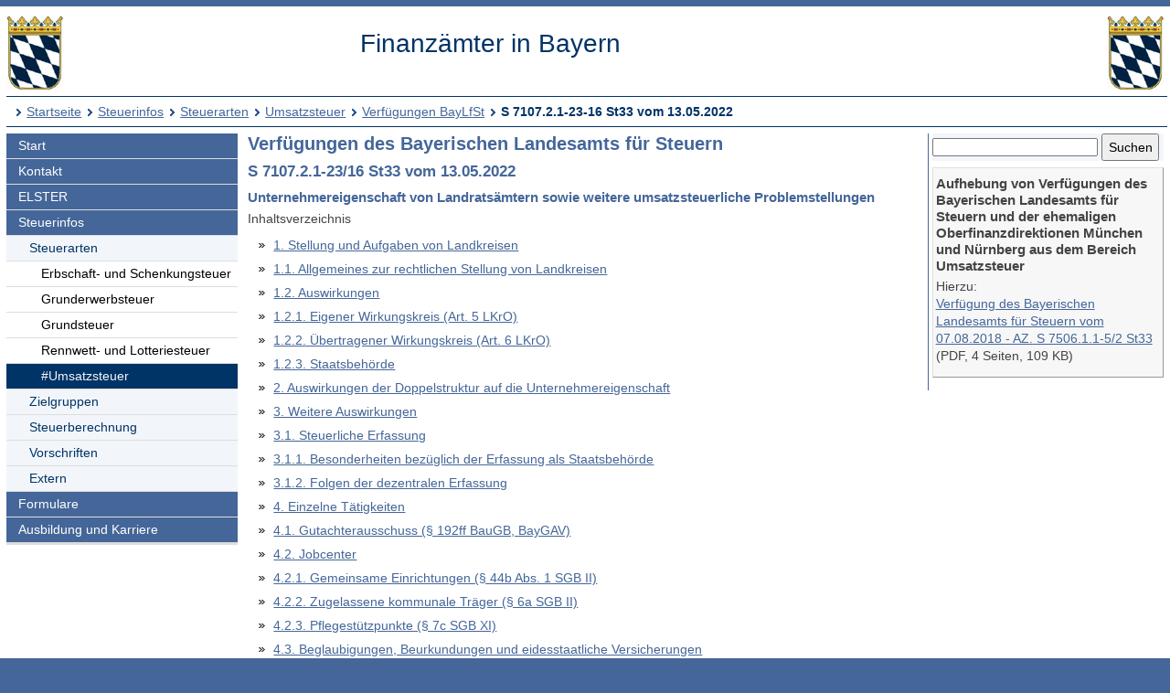

--- FILE ---
content_type: text/html; charset=UTF-8
request_url: https://www.finanzamt.bayern.de/Informationen/Steuerinfos/Steuerarten/Umsatzsteuer/Verfuegungen_BayLfSt/S_7107.2.1-23-16_St33_vom_13.05.2022.php?f=Kempten-Immenstadt&c=n&d=x&t=x
body_size: 10006
content:
<!DOCTYPE html>
<html lang="de">
<head>
<meta charset="utf-8">
<meta name="viewport" content="width=device-width, initial-scale=1.0">
<meta name="format-detection" content="telephone=no">



<title>Finanzämter in Bayern: Steuerinfos - Steuerarten - Umsatzsteuer - Verfügungen BayLfSt</title>
<!--UdmComment-->
<link href="../../../../../a_ycss/fa-layout2.css" rel="stylesheet" type="text/css">





<meta name="description" content="In unserer Rubrik Steuerinfos finden Sie zu aktuellen und gängigen Steuerthemen Artikel, Hinweise und Links zu einschlägigen Verwaltungsvorschriften, Gesetzestexten und weiteren Informationsquellen sowie Programme zur Steuerberechnung und Broschüren" />
<link rel="icon" href="https://www.finanzamt.bayern.de/a_images/Icons/favicon-lfst.ico" type="image/x-icon" />


<script type="text/javascript">
if (top != self)
  top.location = self.location;
</script>

</head>

<body>
<div class="ym-wrapper">
	<div class="ym-box">
    <header>
<a id="top"></a>

<!-- Subtemplate: 3 Spalten mit 33% Teilung -->
		<div class="ym-grid linearize-level-1" style="padding-bottom:0.5em;">
			<div class="ym-g25 ym-gl">
<div id="topnav">
<p class="ym-hideme hideme">

Sprungnavigation und Tastenkombinationen
</p>

<ul class="ym-skip skip">
<li><a href="#hauptinhalt" accesskey="0">
Zum Hauptinhaltsbereich</a></li>
<li><a href="#navigation" accesskey="9">
Zur Navigation</a></li>

<li><a href="#menuepunkt" accesskey="8">
Zum aktuellen Navigationspunkt</a></li>

<li><a href="#q" accesskey="7">
Setze Schreibmarke in das Suchtextfeld</a></li>

<li><a href="#position" accesskey="6">
Zur Positionsangabe Sie sind hier </a></li>

<li><a rel="nofollow" href="S_7107.2.1-23-16_St33_vom_13.05.2022.php?f=Finanzaemter&amp;c=o&amp;d=x&amp;t=x">Zur Nur-Text-Ansicht alt+5</a></li>
<li><a rel="nofollow" href="S_7107.2.1-23-16_St33_vom_13.05.2022.php?f=Finanzaemter&amp;c=n&amp;d=x&amp;t=t#hauptinhalt">Optimierte Tastatursteuerung einschalten alt+4</a></li>
<li><a rel="nofollow" href="S_7107.2.1-23-16_St33_vom_13.05.2022.php?f=Finanzaemter&amp;c=n&amp;d=d&amp;t=x">Zur Druckansicht alt+3</a></li>
<li><a href="#rechte-spalte" accesskey="2">Zu den Zusatzinfos am rechten Rand</a></li><li><a accesskey="1" href="../../../../../Finanzaemter/default.php?f=Finanzaemter&amp;c=n&amp;d=x&amp;t=x" >Zur Startseite</a></li>

</ul>
<a class="hideme" id="Ende_Sprungnav"></a>

</div>
				<div class="ym-gbox">
      <!-- Inhalt linker Block -->

<a href="/Finanzaemter/default.php?f=Finanzaemter&amp;c=n&amp;d=x&amp;t=x" title="Link zur Startseite"><img src="/a_images/staatswappen-farbig-80.jpg" alt="Kleines bayerisches Staatswappen" class="wappen";" />
</a>

				</div>
			</div>

			<div class="ym-g50 ym-gl" id="collage">
				<div class="ym-gbox">
      <!-- Inhalt mittlerer Block -->
					<p class="zb FA-Name mt05">Finanzämter in Bayern</p>
				</div>
			</div>	
			<div class="ym-g25 ym-gr">
				<div class="ym-gbox">
					<img src="/a_images/staatswappen-farbig-80.jpg" alt="Kleines bayerisches Staatswappen" />  				</div>
			</div>		
    
		</div>

<div id="breadcrumbs">
<a id="position"></a>
<h1 class="ym-hideme hideme">Ihre Position:</h1>
<ul>
<li><a href="../../../../../Finanzaemter/default.php?f=Finanzaemter&amp;c=n&amp;d=x&amp;t=x">Startseite</a></li>

<li><a href="../../../../../Informationen/Steuerinfos/default.php?f=Finanzaemter&amp;c=n&amp;d=x&amp;t=x">Steuerinfos</a></li>
<li><a href="../../../../../Informationen/Steuerinfos/Steuerarten/default.php?f=Finanzaemter&amp;c=n&amp;d=x&amp;t=x">Steuerarten</a></li>
<li><a href="../../../../../Informationen/Steuerinfos/Steuerarten/Umsatzsteuer/default.php?f=Finanzaemter&amp;c=n&amp;d=x&amp;t=x">Umsatzsteuer</a></li>

<li><a href="../../../../../Informationen/Steuerinfos/Steuerarten/Umsatzsteuer/Verfuegungen_BayLfSt/default.php?f=Finanzaemter&amp;c=n&amp;d=x&amp;t=x">Verfügungen BayLfSt</a></li>
<li><strong>S 7107.2.1-23-16 St33 vom 13.05.2022</strong></li>
</ul>

</div>

</header><!-- Ende header --><main>
<div class="ym-column linearize-level-1">

<div id="navigation" class="ym-col1">
<h1 class="ym-hideme">Hauptnavigation mit Anschlusslink zur Service Navigation</h1>



<ul class="ym-vlist">
<li>
<a href="../../../../../Finanzaemter/default.php?f=Finanzaemter&amp;c=n&amp;d=x&amp;t=x">Start</a>
</li>
<li>
<a href="../../../../../Finanzaemter/Kontakt/default.php?f=Finanzaemter&amp;c=n&amp;d=x&amp;t=x">Kontakt</a>
</li>
<li>
<a href="../../../../../Informationen/Elster/default.php?f=Finanzaemter&amp;c=n&amp;d=x&amp;t=x">ELSTER</a>
</li>
<li>
<a href="../../../../../Informationen/Steuerinfos/default.php?f=Finanzaemter&amp;c=n&amp;d=x&amp;t=x">Steuerinfos</a>

<ul> 
<li>
<a href="../../../../../Informationen/Steuerinfos/Steuerarten/default.php?f=Finanzaemter&amp;c=n&amp;d=x&amp;t=x">Steuerarten</a>

<ul> 
<li>
<a href="../../../../../Informationen/Steuerinfos/Steuerarten/Erbschaft-_und_Schenkungsteuer/default.php?f=Finanzaemter&amp;c=n&amp;d=x&amp;t=x">Erbschaft- und Schenkungsteuer</a>
</li>
<li>
<a href="../../../../../Informationen/Steuerinfos/Steuerarten/Grunderwerbsteuer/default.php?f=Finanzaemter&amp;c=n&amp;d=x&amp;t=x">Grunderwerbsteuer</a>
</li>
<li>
<a href="../../../../../Informationen/Steuerinfos/Steuerarten/Grundsteuer/default.php?f=Finanzaemter&amp;c=n&amp;d=x&amp;t=x">Grundsteuer</a>
</li>
<li>
<a href="../../../../../Informationen/Steuerinfos/Steuerarten/Rennwett-_und_Lotteriesteuer/default.php?f=Finanzaemter&amp;c=n&amp;d=x&amp;t=x">Rennwett- und Lotteriesteuer</a>
</li>
<li class="active" id="mp">
<h1 class="ym-hideme hideme"><a id="menuepunkt">Aktuelle Rubrik:</a></h1><a href="../../../../../Informationen/Steuerinfos/Steuerarten/Umsatzsteuer/default.php?f=Finanzaemter&amp;c=n&amp;d=x&amp;t=x">#Umsatzsteuer</a>

</li>
</ul> 
</li>
<li>
<a href="../../../../../Informationen/Steuerinfos/Zielgruppen/default.php?f=Finanzaemter&amp;c=n&amp;d=x&amp;t=x">Zielgruppen</a>
</li>
<li>
<a href="../../../../../Informationen/Steuerinfos/Steuerberechnung/default.php?f=Finanzaemter&amp;c=n&amp;d=x&amp;t=x">Steuerberechnung</a>
</li>
<li>
<a href="../../../../../Informationen/Steuerinfos/Vorschriften/default.php?f=Finanzaemter&amp;c=n&amp;d=x&amp;t=x">Vorschriften</a>
</li>
<li>
<a href="../../../../../Informationen/Steuerinfos/Extern/default.php?f=Finanzaemter&amp;c=n&amp;d=x&amp;t=x">Extern</a>

</li>
</ul> 
</li>
<li>
<a href="../../../../../Informationen/Formulare/default.php?f=Finanzaemter&amp;c=n&amp;d=x&amp;t=x">Formulare</a>
</li>
<li>
<a href="../../../../../Informationen/Ausbildung_und_Karriere/default.php?f=Finanzaemter&amp;c=n&amp;d=x&amp;t=x">Ausbildung und Karriere</a>

</li><li class="ym-hideme">
<a href="#nav2">Springe weiter zur Service Navigation</a>
</li>
</ul>
</div><!-- #col1 Ende --><div class="ym-col2 ym-clearfix" id="ym-col2">
<form class="bgcf2f6fa" name="suchformular" action="../../../../../Informationen/Erweiterte_Suche/default.php" method="get">
<div class="ym-hideme">
<h1>Stichwortsuche</h1>
<label for="q">Suchbegriff eingeben</label>
</div>

<input type="hidden" name="f" id="ff" value="Finanzaemter" />
<input type="hidden" name="c" id="cc" value="n" />
<input type="hidden" name="t" id="tt" value="x" />

<input class="diw70" type="text" name="q" id="q" onfocus="javascript:select(this)" title="Bitte Stichwort eingeben" />

<input class="diw25h30" type="submit" name="submit" value="Suchen" />

</form><div id="rechte-spalte"></div><h1 class="ym-hideme">Zusatzinfos am rechten Rand</h1> 
<div class="wichtig">
<h3> 
Aufhebung von Verfügungen des Bayerischen Landesamts für Steuern und der ehemaligen Oberfinanzdirektionen München und Nürnberg aus dem Bereich Umsatzsteuer 
</h3>

<p>
Hierzu: 
<br />
<a href="/Informationen/download.php?url=Informationen/Steuerinfos/Steuerarten/Umsatzsteuer/Verfuegungen_BayLfSt/Sammelaufhebung_08_18.pdf" target="_blank" title="Link öffnet ein PDF-Dokument">
Verfügung des Bayerischen Landesamts für Steuern vom 07.08.2018 - AZ. S 7506.1.1-5/2 St33 
</a>
<br />
(PDF, 4 Seiten, 109 KB)
</p>
</div>
 
</div> 
<!-- Ende Rechter Rand -->


<!-- Anfang: #col3 - Hauptinhaltsbereich mittlere Spalte  -->
  <div class="ym-col3" id="hauptinhalt">

    
<h1 class="ym-hideme">Hauptinhaltsbereich</h1>

<!--/UdmComment-->
    

<h2>Verfügungen des Bayerischen Landesamts für Steuern</h2> 
<h3>S 7107.2.1-23/16 St33 vom 13.05.2022</h3>
<h4>Unternehmereigenschaft von Landratsämtern sowie weitere umsatzsteuerliche Problemstellungen</h4>

<p>
Inhaltsverzeichnis
</p>

<ul>
<li style="background-image:none;padding-left:0em;"><a href="#nr1000">1. Stellung und Aufgaben von Landkreisen</a></li>
<li style="background-image:none;padding-left:1em;"><a href="#nr1100">1.1. Allgemeines zur rechtlichen Stellung von Landkreisen</a></li>
<li style="background-image:none;padding-left:1em;"><a href="#nr1200">1.2. Auswirkungen</a></li>
<li style="background-image:none;padding-left:2em;"><a href="#nr1210">1.2.1. Eigener Wirkungskreis (Art. 5 LKrO)</a></li>
<li style="background-image:none;padding-left:2em;"><a href="#nr1220">1.2.2. Übertragener Wirkungskreis (Art. 6 LKrO)</a></li>
<li style="background-image:none;padding-left:2em;"><a href="#nr1230">1.2.3. Staatsbehörde</a></li>
<li style="background-image:none;padding-left:0em;"><a href="#nr2000">2. Auswirkungen der Doppelstruktur auf die Unternehmereigenschaft</a></li>
<li style="background-image:none;padding-left:0em;"><a href="#nr3000">3. Weitere Auswirkungen</a></li>
<li style="background-image:none;padding-left:1em;"><a href="#nr3100">3.1. Steuerliche Erfassung</a></li>
<li style="background-image:none;padding-left:2em;"><a href="#nr3110">3.1.1. Besonderheiten bezüglich der Erfassung als Staatsbehörde</a></li>
<li style="background-image:none;padding-left:2em;"><a href="#nr3120">3.1.2. Folgen der dezentralen Erfassung</a></li>
<li style="background-image:none;padding-left:0em;"><a href="#nr4000">4. Einzelne Tätigkeiten</a></li>
<li style="background-image:none;padding-left:1em;"><a href="#nr4100">4.1. Gutachterausschuss (§ 192ff BauGB, BayGAV)</a></li>
<li style="background-image:none;padding-left:1em;"><a href="#nr4200">4.2. Jobcenter</a></li>
<li style="background-image:none;padding-left:2em;"><a href="#nr4210">4.2.1. Gemeinsame Einrichtungen (§ 44b Abs. 1 SGB II)</a></li>
<li style="background-image:none;padding-left:2em;"><a href="#nr4220">4.2.2. Zugelassene kommunale Träger (§ 6a SGB II)</a></li>
<li style="background-image:none;padding-left:2em;"><a href="#nr4230">4.2.3. Pflegestützpunkte (§ 7c SGB XI)</a></li>
<li style="background-image:none;padding-left:1em;"><a href="#nr4300">4.3. Beglaubigungen, Beurkundungen und eidesstaatliche Versicherungen</a></li>
<li style="background-image:none;padding-left:1em;"><a href="#nr4400">4.4. Umsätze innerhalb der KFZ-Zulassungsbehörde/ Führerscheinbehörde</a></li>
<li style="background-image:none;padding-left:1em;"><a href="#nr4500">4.5. Brandschutznachweise/ Schnurgerüstabnahme</a></li>
<li style="background-image:none;padding-left:1em;"><a href="#nr4600">4.6. Kommunale Behördennetze</a></li>
<li style="background-image:none;padding-left:0em;"><a href="#nr5000">5. Besteuerungsart</a></li>
<li style="background-image:none;padding-left:0em;"><a href="#nr6000">6. Örtliche Zuständigkeit</a></li>
<li style="background-image:none;padding-left:0em;"><a href="#nr7000">7. Zeitliche Anwendung</a></li>
</ul>





<p class="top"><a href="#top" title="Link zum Seitenanfang"><img src="/a_images/Sonstiges/seitenanfang.gif" width="92" height="15" alt="" title="Link zum Seitenanfang" /></a>
</p>

<a id="nr1000"></a>
<h3>
1. Stellung und Aufgaben von Landkreisen</h3>


<p class="top"><a href="#top" title="Link zum Seitenanfang"><img src="/a_images/Sonstiges/seitenanfang.gif" width="92" height="15" alt="" title="Link zum Seitenanfang" /></a>
</p>

<a id="nr1100"></a>
<h4>
1.1. Allgemeines zur rechtlichen Stellung von Landkreisen</h4>

<p>
Die Stellung von Landkreisen im politischen System und deren Aufgaben sind in der Landkreisordnung für den Freistaat Bayern (LKrO) beschrieben.
</p>

<p>
Die Landkreise sind <strong>Gebietskörperschaften</strong> mit dem Recht, überörtliche Angelegenheiten, deren Bedeutung über das Kreisgebiet nicht hinausgeht, im Rahmen der Gesetze zu ordnen und zu verwalten (Art. 1 LKrO).
</p>

<p>
Den Landkreisen steht die Erfüllung der auf das Kreisgebiet beschränkten öffentlichen Aufgaben zu, die über die Zuständigkeit oder das Leistungsvermögen der kreisangehörigen Gemeinden hinausgehen, soweit es sich nicht um Staatsaufgaben handelt. Die Aufgaben der Landkreise sind eigene oder übertragene Angelegenheiten (Art. 4 LKrO).
</p>

<p>
Das Landratsamt ist <strong>Kreisbehörde</strong>. Soweit es rein staatliche Aufgaben, insbesondere die staatliche Aufsicht über die kreisangehörigen Gemeinden und über sonstige Körperschaften, Stiftungen und Anstalten des öffentlichen Rechts wahrnimmt, ist es <strong>Staatsbehörde</strong> (Art. 37 LKrO).
</p>

<p class="top"><a href="#top" title="Link zum Seitenanfang"><img src="/a_images/Sonstiges/seitenanfang.gif" width="92" height="15" alt="" title="Link zum Seitenanfang" /></a>
</p>

<a id="nr1200"></a>
<h4>
1.2. Auswirkungen</h4>

<p>
Das Landratsamt hat eine Art <strong>Doppelstruktur</strong>, bestehend aus der Verwaltungsbehörde der kommunalen Gebietskörperschaft Landkreis (sog. „Kreisbehörde“) und der unteren staatlichen Verwaltungsbehörde, dem staatlichen Landratsamt (sog. „Kreisverwaltungsbehörde“). Die Erledigung der Aufgaben des Landkreises erfolgt durch das Landratsamt, je nachdem als eigene oder übertragene Angelegenheiten. Bei Erfüllung reiner Staatsaufgaben ist das Landratsamt als untere staatliche Verwaltungsbehörde tätig.
</p>


<img src="Grafik-S_7107-2-1-23_16_St33.jpg" alt="Struktur des Landratsamts" />


<p class="top"><a href="#top" title="Link zum Seitenanfang"><img src="/a_images/Sonstiges/seitenanfang.gif" width="92" height="15" alt="" title="Link zum Seitenanfang" /></a>
</p>

<a id="nr1210"></a>
<h5>
1.2.1. Eigener Wirkungskreis (Art. 5 LKrO)</h5>

<p>
Die Aufgaben des eigenen Wirkungskreises finden sich in Art. 51 BayLKrO; sie umfassen insbesondere das Schaffen öffentlicher Einrichtungen, die für das wirtschaftliche, soziale und kulturelle Wohl ihrer Einwohner erforderlich sind, Maßnahmen auf den Gebieten der Straßenverwaltung, der Feuersicherheit, des Gesundheitswesens sowie der öffentlichen Fürsorge und Wohlfahrtspflege, Errichtung und Unterhalt von Krankenhäusern, Hebammenhilfe, Gartenkultur und Landespflege etc.
</p>

<p>
Im eigenen Wirkungskreis unterliegen die Landkreise nur der Rechtsaufsicht.
</p>


<p class="top"><a href="#top" title="Link zum Seitenanfang"><img src="/a_images/Sonstiges/seitenanfang.gif" width="92" height="15" alt="" title="Link zum Seitenanfang" /></a>
</p>

<a id="nr1220"></a>
<h5>
1.2.2. Übertragener Wirkungskreis (Art. 6 LKrO)</h5>

<p>
Der Bereich der übertragenen Aufgaben umfasst die staatlichen Aufgaben, die das Gesetz den Landkreisen im eigenen Wirkungskreis zur Besorgung im Auftrag des Staates zuweist. Die auf diese Weise übertragenen staatlichen Verwaltungsaufgaben haben die Landkreise in ihrem Wirkungskreis zu erfüllen.
</p>

<p>
Dabei können die zuständigen Staatsbehörden Weisungen erteilen. Die Landkreise unterliegen hier der Rechts- und Fachaufsicht.
</p>

<p class="top"><a href="#top" title="Link zum Seitenanfang"><img src="/a_images/Sonstiges/seitenanfang.gif" width="92" height="15" alt="" title="Link zum Seitenanfang" /></a>
</p>

<a id="nr1230"></a>
<h5>
1.2.3. Staatsbehörde</h5>

<p>
Das Landratsamt ist grundsätzlich eine Kreisbehörde, es sei denn, es nimmt rein staatliche Aufgaben wahr, in diesen Fällen ist es Staatsbehörde. Die Aufgabendelegation auf die Landkreisverwaltung erfolgt per Einzelgesetz (Art. 37 LKrO). Weitere staatliche Aufgaben des Landratsamtes sind in den jeweiligen Fachgesetzen und den dazu erlassenen Zuständigkeitsverordnungen geregelt. Die Bandbreite dieser Aufgaben reicht, insbesondere von den Rechtsgebieten der öffentlichen Sicherheit und Ordnung, Gewerberecht, Jagd- und Fischereirecht, Natur- und Umweltschutz, Zulassung, Ausländerwesen, Jugendschutz, Auskünfte aus Kaufpreissammlungen, Baurecht, Denkmalschutz bis hin zu Gesundheitswesen und Veterinärwesen. Das Landratsamt als Staatsbehörde ist lediglich Funktionsträger im Staatsaufbau und damit „nur“ eine Behörde innerhalb der staatlichen Behördenhierarchie der juristischen Person „Freistaat Bayern“. In dieser Funktion unterliegt sie sowohl der Rechts- und Fachaufsicht als auch der Dienstaufsicht.
</p>


<p class="top"><a href="#top" title="Link zum Seitenanfang"><img src="/a_images/Sonstiges/seitenanfang.gif" width="92" height="15" alt="" title="Link zum Seitenanfang" /></a>
</p>

<a id="nr2000"></a>
<h3>
2. Auswirkungen der Doppelstruktur auf die Unternehmereigenschaft</h3>

<p>
Im Rahmen des <strong>eigenen und des übertragenen Wirkungskreises</strong> handelt das Landratsamt als Kreisbehörde. <strong>Unternehmer im Sinne von §§ 2 bzw. 2b UStG ist für die Aufgaben des eigenen und des übertragenen Wirkungskreises der Landkreis.</strong>
</p>

<p><strong>
Wird das Landratsamt hingegen als Staatsbehörde tätig, so ist der Freistaat Bayern – vertreten durch das jeweilige Landratsamt – unternehmerisch tätig im Sinne von §§ 2 bzw. 2b UStG.
</strong></p>

<p>
Den Landkreisen stehen Finanzzuweisungen als Ersatz des Verwaltungsaufwands für die Aufgaben des jeweils übertragenen Wirkungskreises und für die Staatsbehörde Landratsamt (Art. 53 Abs. 2 LKrO bzw. Art. 7 und Art. 9 Bayerisches Finanzausgleichsgesetz zu.
</p>

<p>
Die Finanzzuweisungen umfassen zum Beispiel:
</p>

<ul>
<li>das gesamte Aufkommen der vom Landratsamt als Staatsbehörde festgesetzten Kosten (Gebühren und Auslagen) sowie erhobene Verwarnungsgelder und Geldbußen</li>
<li>die von den staatlichen Gesundheits- und Veterinärämtern festgesetzten Benutzungsgebühren</li>
<li>pauschale Zuweisungen je Einwohner und Haushaltsjahr</li>
</ul>

<p>
Sowohl die Finanzzuweisungen für die Aufgaben des übertragenen Wirkungskreises als auch der Ersatz des Verwaltungsaufwands für die Staatsbehörde sowie sonstige hierfür überlassene Aufkommen unterliegen nicht der Umsatzsteuer.
</p>

<p>
Buchhalterische Verrechnungen (z. B. bei der Nutzung des kreiseigenen Fuhrparks durch die Staatsbehörde, Inanspruchnahme der Druckerei oder der Verrechnung von Porto) innerhalb des Kreishaushalts zwischen dem staatlichen und dem kommunalen Bereich lösen keine Umsatzsteuer aus.
</p>

<p>
Nicht finanziell auszugleichende Personalzuweisungen zwischen dem staatlichen und dem kommunalen Bereich unterliegen mangels Entgelt regelmäßig nicht der Umsatzsteuer (z. B. kommunale Beamte werden zur Bewältigung der Covid-19-Krise im staatlichen Gesundheitsamt eingesetzt).
</p>

<p>
Dagegen können Leistungen zwischen staatlichem und kommunalem Bereich, die zu Verrechnungen zwischen dem staatlichen und dem kommunalen Haushalt führen, der Umsatzsteuer unterliegen.
</p>


<p class="top"><a href="#top" title="Link zum Seitenanfang"><img src="/a_images/Sonstiges/seitenanfang.gif" width="92" height="15" alt="" title="Link zum Seitenanfang" /></a>
</p>

<a id="nr3000"></a>
<h3>
3. Weitere Auswirkungen</h3>


<p class="top"><a href="#top" title="Link zum Seitenanfang"><img src="/a_images/Sonstiges/seitenanfang.gif" width="92" height="15" alt="" title="Link zum Seitenanfang" /></a>
</p>

<a id="nr3100"></a>
<h4>
3.1. Steuerliche Erfassung</h4>

<p>
Das Landratsamt ist sowohl in seiner Eigenschaft als Kreisbehörde (Steuerpflichtiger ist der Landkreis) als auch als Staatsbehörde (Steuerpflichtiger ist der Freistaat Bayern) steuerlich zu erfassen. Das Landratsamt benötigt daher zwei Steuernummern und muss bei Vorliegen einer unternehmerischen Tätigkeit für beide Bereiche Umsatzsteuervoranmeldungen bzw. eine Jahreserklärung abgeben.
</p>


<p class="top"><a href="#top" title="Link zum Seitenanfang"><img src="/a_images/Sonstiges/seitenanfang.gif" width="92" height="15" alt="" title="Link zum Seitenanfang" /></a>
</p>

<a id="nr3110"></a>
<h5>
3.1.1. Besonderheiten bezüglich der Erfassung als Staatsbehörde</h5>

<p>
Die Abgabe einer einheitlichen Umsatzsteuererklärung für durch das gesamte Handeln seiner Organe bewirkten steuerbaren Umsätze wäre für den Freistaat Bayern mit erheblichen praktischen und rechtlichen Schwierigkeiten verbunden. Daher wird zur Verwaltungsvereinfachung und im Interesse der Rechtssicherheit für die Umsatzbesteuerung von Bund und Ländern als Regelfall die Wahrnehmung aller Rechte und Pflichten durch deren einzelne Organisationseinheiten vorgesehen.
</p>

<p>
§ 18 Abs. 4f UStG sieht vor, dass jede Organisationseinheit des Freistaats Bayern durch ihr Handeln eine Erklärungspflicht begründet. Der Organisationseinheit obliegen dabei alle steuerlichen Rechte und Pflichten.
</p>

<p>
Im Ergebnis muss, sofern nicht der Fall des § 18 Abs. 4f Satz 5 UStG eintritt, jedes Landratsamt als Vertreter des Freistaats Bayern eine eigene Umsatzsteuererklärung für den staatlichen Bereich abgeben. Zulässig ist nach § 18 Abs. 4f Satz 4 UStG, dass untergeordnete Organisationseinheiten (= innerhalb einer Behörde gebildete Einheit) eigenständige Steuererklärungen abgeben.
</p>

<p>
<strong>Beispiel</strong><br />
In einem Landratsamt (= Organisationseinheit) werden sowohl in der Kfz-Zulassungsstelle als auch vom Gutachterausschuss Einnahmen erzielt, die der Umsatzsteuer unterliegen.
</p>

<p>
<strong>Lösung</strong><br />
Das Landratsamt kann als Vertreter des Freistaats Bayern eine einheitliche Umsatzsteuererklärung abgeben. Zulässig ist es jedoch auch, dass zwei gesonderte Umsatzsteuerklärungen abgegeben werden.
</p>


<p class="top"><a href="#top" title="Link zum Seitenanfang"><img src="/a_images/Sonstiges/seitenanfang.gif" width="92" height="15" alt="" title="Link zum Seitenanfang" /></a>
</p>

<a id="nr3120"></a>
<h5>
3.1.2. Folgen der dezentralen Erfassung</h5>

<p>
Die einzelnen Organisationseinheiten des Freistaats Bayern dürfen durch das gesonderte Veranlagungsverfahren nicht bessergestellt werden, als sie es bei einer einheitlichen Veranlagung des Freistaats Bayern wären.
</p>

<p>
Es ist daher auf Folgendes zu achten:
</p>

<ul>
<li>Abrechnungen zwischen getrennt veranlagten Organisationseinheiten (des Freistaats Bayern) stellen nicht steuerbare Innenumsätze dar; ggf. ist eine Korrektur des Vorsteuerabzugs vorzunehmen.</li>
<li>Umsatzsteuer-Voranmeldungen sind regelmäßig monatlich abzugeben, da davon ausgegangen wird, dass die Grenzwerte des § 18 Abs. 2 Satz 2 UStG überschritten werden.</li>
<li>Die Kleinunternehmerregelung nach § 19 UStG kann auf die einzelne Organisationseinheit nicht angewendet werden, auch wenn die jährliche Umsatzgrenze nach § 19 Abs. 1 UStG von dieser nicht überschritten wird.</li>
<li>Eine Besteuerung nach vereinnahmten Entgelten (§ 20 UStG) ist nur unter den Voraussetzungen des § 20 Satz 2 UStG zulässig; die Grenze nach § 20 Satz 1 Nr. 1 UStG gilt als überschritten.</li>
<li>Die Dauerfristverlängerung ist kein Wahlrecht im Sinne von § 18 Absatz 4f Satz 7 UStG und kann unabhängig von den anderen staatlichen Organisationseinheiten gewährt werden</li>
<li>Die Geringfügigkeitsgrenze in § 2b Abs. 2 Nr. 1 UStG gilt als überschritten</li>
</ul>

<p>
Gemäß Art. 53 Abs. 2 LKrO stellen die Landkreise die erforderlichen Einrichtungen zur Erledigung der staatlichen Aufgaben zur Verfügung. Sofern ausnahmsweise der Freistaat Bayern das Eigentum erwirbt gilt für grenzüberschreitende Sachverhalte Folgendes:
</p>

<ul>
<li>Die einzelnen Organisationseinheiten sind für innergemeinschaftliche Erwerbe als (eigenständige) Steuerpflichtige zu behandeln, wobei davon ausgegangen wird, dass die Erwerbsschwelle (§ 1a Abs. 3 Nr. 2 UStG) überschritten ist.</li>
<li>Zusammenfassende Meldungen für innergemeinschaftliche Lieferungen sind monatlich abzugeben, da die Grenze in § 18a Absatz 1 Satz 2 UStG als überschritten gilt.</li>
<li>Die in § 3c (innergemeinschaftlicher Fernverkauf) und § 3a Abs. 5 (sonstigen Leistungen auf dem Gebiet der Telekommunikation, Rundfunk- und Fernsehdienstleistungen; auf elektronischem Weg erbrachten sonstigen Leistungen) genannten Grenzen gelten als überschritten.</li>
<li>Die einzelnen Organisationseinheiten können eine USt-IdNr. erhalten (Abschn. 27a.1 Abs. 3 Satz 4 ff. UStAE).</li>
<li>Eine Anmeldung und Abführung der Umsatzsteuer über die Staatsoberkasse ist ab dem 1. Januar 2023 nicht mehr möglich. Zuständig für eine zutreffende Besteuerung ist dann jede einzelne Organisationseinheit.</li>
</ul>


<p class="top"><a href="#top" title="Link zum Seitenanfang"><img src="/a_images/Sonstiges/seitenanfang.gif" width="92" height="15" alt="" title="Link zum Seitenanfang" /></a>
</p>

<a id="nr4000"></a>
<h3>
4. Einzelne Tätigkeiten</h3>


<p class="top"><a href="#top" title="Link zum Seitenanfang"><img src="/a_images/Sonstiges/seitenanfang.gif" width="92" height="15" alt="" title="Link zum Seitenanfang" /></a>
</p>

<a id="nr4100"></a>
<h4>
4.1. Gutachterausschuss (§ 192ff BauGB, BayGAV)</h4>

<p>
Der Gutachterausschuss ist ein selbstständiges und unabhängiges Kollegialorgan, das keinerlei Weisungen unterworfen ist. Gutachterausschüsse sind außerhalb der Behördenhierarchie angesiedelt, um die in § 192 BauGB festgeschriebene Unabhängigkeit zu gewährleisten. Sie werden jeweils für den Geltungsbereich eines Landkreises oder einer kreisfreien Stadt gebildet.
</p>

<p>
Im Rahmen der Erstellung der Bodenrichtwerte und der Führung der Kaufpreissammlung (§ 193 Abs. 5 BauGB) nimmt der Gutachterausschuss eine Tätigkeit wahr, die von einem privaten Rechtsträger nicht ausgeführt werden könnte. Die erforderlichen Unterlagen (Notarurkunden etc.) werden nur den Gutachterausschüssen zugeleitet, so dass faktisch eine Monopolstellung besteht. Dies umfasst damit auch die aus der Kaufpreissammlung abgeleiteten wertermittlungsrelevanten Daten, die üblicherweise in Immobilienmarktberichten zur Verfügung gestellt werden, amtliche Bodenrichtwertauskünfte und Auskünfte aus der Kaufpreissammlung. Selbiges gilt für Gutachten nach § 107 BauGB.
</p>

<p>
Die hieraus erzielten Umsätze unterliegen nicht der Umsatzsteuer.
</p>

<p>
Im Rahmen der Erstellung von Verkehrswert- und Entschädigungsgutachten (§ 193 Abs. 1 und 2 BauGB) wird der Gutachterausschuss hingegen, wie bereits bislang bei Annahme eines Betriebs gewerblicher Art, unternehmerisch tätig und tritt in Wettbewerb zu privaten Rechtsträgern. Die hieraus erzielten Umsätze unterliegen der Umsatzsteuer.
</p>

<p>
Umsatzsteuerlich sind die Umsätze dem staatlichen Bereich zuzurechnen.
</p>


<p class="top"><a href="#top" title="Link zum Seitenanfang"><img src="/a_images/Sonstiges/seitenanfang.gif" width="92" height="15" alt="" title="Link zum Seitenanfang" /></a>
</p>

<a id="nr4200"></a>
<h4>
4.2. Jobcenter</h4>

<p>
Die Bundesagentur für Arbeit und die Landkreise/ kreisfreien Städte sind Träger der Grundsicherung für Arbeitssuchende (§ 6 Abs. 1 Satz 1 Nr. 2 SGB II).
</p>

<p>
Unter die Bezeichnung Jobcenter fallen sowohl die gemeinsamen Einrichtungen zwischen der Bundesagentur für Arbeit einerseits und den kommunalen Trägern (Landkreise und kreisfreie Städte) andererseits als auch die nach § 6a SGB II zugelassenen kommunalen Träger.
</p>


<p class="top"><a href="#top" title="Link zum Seitenanfang"><img src="/a_images/Sonstiges/seitenanfang.gif" width="92" height="15" alt="" title="Link zum Seitenanfang" /></a>
</p>

<a id="nr4210"></a>
<h5>
4.2.1. Gemeinsame Einrichtungen (§ 44b Abs. 1 SGB II)</h5>

<p>
Zur einheitlichen Durchführung der Grundsicherung bilden die beiden Träger vielerorts eine gemeinsame Einrichtung.
</p>

<p>
Die gemeinsame Einrichtung wird als eine „Mischbehörde aus Bundes- und Landesbehörde“ bezeichnet und nimmt ausschließlich die Aufgaben der Träger nach dem SGB II wahr. Die Jobcenter als gemeinsame Einrichtung haben keine eigenen Mitarbeiter, sondern greifen auf die Mitarbeiter der Bundesagentur für Arbeit sowie der kreisfreien Städte/Landkreise zurück. Die Landkreise weisen die Beschäftigten der gemeinsamen Einrichtung zu (§ 44b Abs. 1 und § 44g SGB II). In aller Regel stellen die Kommunen den größeren Anteil an Arbeitnehmern (Beamte oder Tarif-Beschäftigte) und erhalten regelmäßig Erstattungen für die Kosten (Personal- und Sachleistungen). Der kommunale Finanzierungsanteil an den Gesamtverwaltungskosten beträgt rd. 15% (§ 46 Abs. 3 Satz 1 SGB II). Die Abrechnung der Kosten erfolgt in der Regel auf der Grundlage eines öffentlich-rechtlichen Vertrags zwischen dem Landkreis und dem Jobcenter (gemeinsame Einrichtung).
</p>

<p>
§ 4 Nr. 15 UStG befreit die Umsätze der gesetzlichen Träger der Sozialversicherung, der gesetzlichen Träger der Grundsicherung für Arbeitsuchende nach dem SGB II sowie der gemeinsamen Einrichtungen nach § 44b Abs. 1 SGB II untereinander.
</p>

<p>
Die dem Landkreis zufließenden Einnahmen sind somit aufgrund § 4 Nr. 15 i.V.m. § 2b Abs. 2 Nr. 2 UStG nicht steuerbar und auch nicht erklärungspflichtig.
</p>


<p class="top"><a href="#top" title="Link zum Seitenanfang"><img src="/a_images/Sonstiges/seitenanfang.gif" width="92" height="15" alt="" title="Link zum Seitenanfang" /></a>
</p>

<a id="nr4220"></a>
<h5>
4.2.2. Zugelassene kommunale Träger (§ 6a SGB II)</h5>

<p>
Zugelassene kommunale Träger (auch Optionskommunen genannt) nehmen die Aufgaben der Bundesagentür für Arbeit nach dem SGB II in eigener Zuständigkeit wahr. Sie sind somit originärer und alleiniger Aufgabenträger (§ 6b Abs. 1 SGB II).
</p>

<p>
Der Bund trägt die Aufwendungen der Grundsicherung für Arbeitsuchende einschließlich der Verwaltungskosten mit Ausnahme der Aufwendungen für Aufgaben nach § 6 Abs. 1 Satz 1 Nummer 2 SGB II.
</p>

<p>
Die den zugelassenen kommunalen Trägern zufließenden Mittel unterliegen nicht der Umsatzsteuer.
</p>


<p class="top"><a href="#top" title="Link zum Seitenanfang"><img src="/a_images/Sonstiges/seitenanfang.gif" width="92" height="15" alt="" title="Link zum Seitenanfang" /></a>
</p>

<a id="nr4230"></a>
<h5>
4.2.3. Pflegestützpunkte (§ 7c SGB XI)</h5>

<p>
Gemäß § 7c Abs. 1 und Abs. 6 SGB XI sind zur wohnortnahen Beratung, Versorgung und Betreuung der Versicherten Pflegestützpunkte einzurichten. Die Aufgaben der Pflegestützpunkte sind in § 1 und § 4 des „Rahmenvertrags zur Arbeit und zur Finanzierung der Pflegestützpunkte nach § 7c Abs. 6 SGB XI in Bayern“ angeführt.
</p>

<p>
Im Rahmenvertrag zwischen den Kranken- und Pflegekassen sowie den Bayer. Bezirks-, Landkreis-, Städte- und Gemeindetagen ist festgelegt, dass die Träger der Hilfe zur Pflege/ Altenhilfe Betriebsträger der Pflegestützpunkte sind („Angestelltenmodell“).
</p>

<p>
Die Kosten für den Pflegestützpunkt sind anteilig von den Pflege- und Krankenkassen, sowie den Trägern der Hilfe zur Pflege/ Altenhilfe zu tragen.
</p>

<p>
Die dem Landratsamt als Betriebsträger von den Kranken- und Pflegekassen zufließenden Erstattungen stehen nicht im Wettbewerb und unterliegen demnach nicht der Umsatzsteuer (§ 2b Abs. 1 Satz 2 UStG).
</p>


<p class="top"><a href="#top" title="Link zum Seitenanfang"><img src="/a_images/Sonstiges/seitenanfang.gif" width="92" height="15" alt="" title="Link zum Seitenanfang" /></a>
</p>

<a id="nr4300"></a>
<h4>
4.3. Beglaubigungen, Beurkundungen und eidesstaatliche Versicherungen</h4>

<p>
Umsätze aus der Ausstellung von Beglaubigungen, Beurkundungen und der Abnahme eidesstaatlicher Versicherungen sind grds. nicht der öffentlichen Hand vorbehalten (Wettbewerb mit Notaren) und unterliegen grds. der Umsatzsteuer.
</p>

<p>
Die Steuerbarkeit entfällt, sofern die Umsätze dem kommunalen Bereich zuzurechnen sind und die Geringfügigkeitsgrenze des § 2b Abs. 2 Nr. 1 UStG unterschritten ist.
</p>


<p class="top"><a href="#top" title="Link zum Seitenanfang"><img src="/a_images/Sonstiges/seitenanfang.gif" width="92" height="15" alt="" title="Link zum Seitenanfang" /></a>
</p>

<a id="nr4400"></a>
<h4>
4.4. Umsätze innerhalb der KFZ-Zulassungsbehörde/ Führerscheinbehörde</h4>

<p>
Die Ausgabe von Feinstaubplaketten sowie weiteren Plaketten (z. B. Prüfplaketten im Sinne von § 29 Abs. 2 StVZO) ist grds., wie bereits bisher bei Annahme eines Betriebs gewerblicher Art, eine unternehmerische Tätigkeit. Dies gilt nicht, wenn die Ausgabe der Plaketten der öffentlichen Hand vorbehalten ist (z.B. E-Plakette im Sinne von § 9a Abs. 4 FZV, Stempelplakette im Sinne von § 10 Abs. 3 FZV).
</p>

<p>
Die Gebühr für die Reservierung von Wunschkennzeichen unterliegt wie die Gebühren für die KFZ-Zulassung nicht der Umsatzsteuer.
</p>

<p>
Die Umsätze aus dem Verkauf von Alt-Kennzeichen sind unternehmerisch, fallen jedoch unter § 13b Abs. 2 Nr. 7 i.V.m. Abs. 5 Satz 1 UStG.
</p>

<p>
Die Umsätze sind dem staatlichen Teil des Landratsamts zuzurechnen.
</p>


<p class="top"><a href="#top" title="Link zum Seitenanfang"><img src="/a_images/Sonstiges/seitenanfang.gif" width="92" height="15" alt="" title="Link zum Seitenanfang" /></a>
</p>

<a id="nr4500"></a>
<h4>
4.5. Brandschutznachweise/ Schnurgerüstabnahme</h4>

<p>
Die Prüfung von Brandschutznachweisen (Art. 62b BayBO) ist nicht der öffentlichen Hand vorbehalten, so dass die hieraus erzielten Umsätze der Umsatzsteuer unterliegen.
</p>

<p>
Schnurgerüstabnahmen nach Art. 68 BayBO unterliegen nicht der Umsatzsteuer.
</p>

<p>
Die Umsätze sind dem staatlichen Teil zuzurechnen.
</p>


<p class="top"><a href="#top" title="Link zum Seitenanfang"><img src="/a_images/Sonstiges/seitenanfang.gif" width="92" height="15" alt="" title="Link zum Seitenanfang" /></a>
</p>

<a id="nr4600"></a>
<h4>
4.6. Kommunale Behördennetze</h4>

<p>
Der Betrieb kommunaler Behördennetze, die den kreisangehörigen Gemeinden einen Zugang zum Bayerischen Behördennetz ermöglichen, unterliegt nicht der Umsatzsteuer.
</p>


<p class="top"><a href="#top" title="Link zum Seitenanfang"><img src="/a_images/Sonstiges/seitenanfang.gif" width="92" height="15" alt="" title="Link zum Seitenanfang" /></a>
</p>

<a id="nr5000"></a>
<h3>
5. Besteuerungsart</h3>

<p>
Im kommunalen Teil findet grundsätzlich die Soll-Besteuerung Anwendung. Unter den Voraussetzungen des § 20 Abs. 1 Nr. 1 UStG ist auf Antrag die Ist-Besteuerung möglich.
</p>

<p>
Im staatlichen Teil findet regelmäßig die Soll-Besteuerung Anwendung.
</p>


<p class="top"><a href="#top" title="Link zum Seitenanfang"><img src="/a_images/Sonstiges/seitenanfang.gif" width="92" height="15" alt="" title="Link zum Seitenanfang" /></a>
</p>

<a id="nr6000"></a>
<h3>
6. Örtliche Zuständigkeit</h3>

<p>
Nach § 21 AO ist für den kommunalen Bereich das „lokale“ Finanzamt zuständig.
</p>

<p>
Darüber hinaus wird hiermit gemäß § 18 Abs. 4g Satz 1 UStG angeordnet, dass das für den kommunalen Bereich zuständige (lokale) Finanzamt abweichend von § 21 AO auch für den staatlichen Bereich des Landratsamts zuständig ist.
</p>


<p class="top"><a href="#top" title="Link zum Seitenanfang"><img src="/a_images/Sonstiges/seitenanfang.gif" width="92" height="15" alt="" title="Link zum Seitenanfang" /></a>
</p>

<a id="nr7000"></a>
<h3>
7. Zeitliche Anwendung</h3>

<p>
Bezüglich des staatlichen Teils gelten o. g. Grundsätze zur umsatzsteuerlichen Beurteilung der Leistungen ab dem 1.1.2023. Bezüglich des kommunalen Teils gelten die o. g. Grundsätze ab dem Zeitpunkt, ab dem das Landratsamt § 2b UStG anwendet.
</p>

<p>
Bis zum 31.12.2022 wird es von der Finanzverwaltung nicht beanstandet, wenn von einem Steuerpflichtigen ausgegangen bzw. die Umsatzsteuer entgegen obiger Ausführungen beim anderen Rechtsträger erklärt wird.
</p>



<p class="top"><a href="#top" title="Link zum Seitenanfang"><img src="/a_images/Sonstiges/seitenanfang.gif" width="92" height="15" alt="" title="Link zum Seitenanfang" /></a>
</p>

<p class="ym-hideme"><a href="#rechte-spalte">Zu den Zusatzinfos am rechten Rand</a></p>
<!-- IE column clearing - Extra-Div für IE-Bugfixes -->
   <div id="ie_clearing">&nbsp;</div>

</div><!-- Ende #col3 -->
</div><!-- ende #main -->
</main>
<!--UdmComment-->

<footer id="nav2">
<div id="fuss" class="linearize-level-1 lowpad">
<h1 class="ym-hideme hideme">Fußbereich mit Servicenavigation</h1>
<ul id="subnavlist"><li><a href="../../../../../Informationen/Impressum/default.php?f=Finanzaemter&amp;c=n&amp;d=x&amp;t=x">Impressum</a></li>
<li><a href="../../../../../Informationen/Datenschutz/default.php?f=Finanzaemter&amp;c=n&amp;d=x&amp;t=x">Datenschutz</a></li>
<li><a href="../../../../../Informationen/Inhaltsuebersicht/default.php?f=Finanzaemter&amp;c=n&amp;d=x&amp;t=x">Inhaltsübersicht</a></li>
<li><a accesskey="3" rel="nofollow" href="S_7107.2.1-23-16_St33_vom_13.05.2022.php?f=Finanzaemter&amp;c=n&amp;d=d&amp;t=x">Druckansicht</a></li>
<li><a href="../../../../../Informationen/Hilfe/default.php?f=Finanzaemter&amp;c=n&amp;d=x&amp;t=x">Hilfe</a></li>
<li><a href="../../../../../Informationen/Erklaerung_Barrierefreiheit/default.php?f=Finanzaemter&amp;c=n&amp;d=x&amp;t=x">Barrierefreiheit</a></li>
<li><a accesskey="4" rel="nofollow" href="S_7107.2.1-23-16_St33_vom_13.05.2022.php?f=Finanzaemter&amp;c=n&amp;d=x&amp;t=t#hauptinhalt">Optimierte Tastatursteuerung</a></li>
<li class="ym-hideme hideme">
<a href="#navigation">Springe zur Hauptnavigation</a>
</li>
</ul>


<p>
Copyright 2009 - 2026: <a href="http://www.lfst.bayern.de" target="_blank">Bayerisches Landesamt für Steuern</a>  - Letzte Änderung: 21.07.2022 - 06:50
</p>
</div>
</footer><!-- Ende #footer -->

</div><!-- Ende class_page -->
</div><!-- Ende class_margins -->


<div class="linearize-level-1 ym-hideme">
<footer class="fixedfooter">
<ul class="subnavlist">
<li><a href="#hauptinhalt">
Inhalt</a></li>

<li><a href="#rechte-spalte">
Info+</a></li>

<li><a href="#mp">
Navi</a></li>

<li><a href="#nav2">
Nav+</a></li>

<li><a href="#q">
&nbsp;?&nbsp;</a></li>

</ul>
</footer>
</div>
<!--/UdmComment-->


</body>

</html>

         

--- FILE ---
content_type: text/css
request_url: https://www.finanzamt.bayern.de/a_ycss/screen/screen-FULLPAGE-layout2.css
body_size: 1525
content:
/**
 * "Yet Another Multicolumn Layout" - YAML CSS Framework
 *
 * default screen stylesheet - FULLPAGE-layout type layout
 *
 * @copyright       © 2005-2013, Dirk Jesse
 * @license         CC-BY 2.0 (http://creativecommons.org/licenses/by/2.0/),
 *                  YAML-CDL (http://www.yaml.de/license.html)
 * @link            http://www.yaml.de
 * @package         yaml
 * @version         4.1.2
 */
@media screen {
  /* force vertical scrollbar */
  body {
    overflow-y: scroll;
  }

  /* Layout Module Configuration */
  .ym-wrapper {
    max-width: 110em;
    margin: 0 auto;
  }

  .ym-wbox {
    padding: 1.5em;
  }

  /* fallback for missing media queries support*/
  body > header, body > nav, body > main, body > footer {
    min-width: 760px;
  }

  /* Basic Element Styling */
  header {
    background: #fff;
    color: #036;
    padding: 0.5em;
  }
  header h1 {
    background: transparent;
    color: #fff;
  }
  header .ym-wbox {
    padding: 1.5em;
  }

  nav {
    background: #222222;
  }

  main .info {
    margin-bottom: 1.5em;
  }
  main aside .ym-gbox-right {
    border-left: 1px #ddd solid;
  }

  footer {
    background: ##f2f6fa;
    color: #036;
  }
  footer p {
    margin: 0;
  }
  footer .ym-wbox {
    padding: 1.5em;
  }

  .ym-gbox {
    padding: 0 1.5em;
  }

  .ym-gbox-left {
    padding: 0 1.5em 0 0;
  }

  .ym-gbox-right {
    padding: 0 0 0 1.5em;
  }

  /* skip links styling */
  .ym-skiplinks a.ym-skip:focus,
  .ym-skiplinks a.ym-skip:active {
    color: #fff;
    background: #333;
    border-bottom: 1px #000 solid;
    padding: 10px 0;
    text-align: center;
    text-decoration: none;
  }
}
/* reset fallback values in modern browsers */
@media screen and (min-width: 0px) {
  body > header, body > nav, body > main, body > footer {
    min-width: 0;
  }
}
@media screen and (max-width: 960px) {
  /* Linearisation for Grid- and Column-Module, based on CSS class .linearize-level-1 */
  .linearize-level-1, .linearize-level-1 > [class*="ym-c"], .linearize-level-1 > [class*="ym-g"] {
    /* linearization for grids and columns module */
    display: block;
    float: none;
    padding: 0;
    margin: 0;
    width: auto !important;
  }
  .linearize-level-1 > [class*="ym-c"] > [class*="ym-cbox"], .linearize-level-1 > [class*="ym-g"] > [class*="ym-gbox"] {
    /* reset defined gutter values */
    margin: 0;
    padding: 0;
    /* optional for containing floats */
    overflow: hidden;
  }

  .linearize-level-1 .fixedfooter  {
  position: fixed;
  padding: 0.3em 0em 0em 0em;
  bottom: 0;
  left: 0;
  right: 0;
  height: 2em;
  background-color:#469;
  }
 
  .linearize-level-1 .fixedfooter ul li {
	list-style-type:none;
	display:inline;
	padding:0.2em;
	border:1px #fff solid;
	width:auto;
	color:#fff;

  }
  .linearize-level-1 .fixedfooter ul li a {
	color:#fff;
	text-decoration:none;
  }
  
  .linearize-level-1 .gmobil {
	max-width:90%;
	height:auto;
	position: relative;
	display:block;
	margin:0 auto;
	}

  .linearize-level-1 .gmobil img {
	width:100% !important;
	height:auto !important;
	display:block;
	}
	
  .linearize-level-1 .lowpad  {
	margin-bottom:2.1em;
	}
  
  .linearize-level-1 a.tel
	{
  	pointer-events:auto;
	cursor:pointer;
	text-decoration:underline;
	}
	
  .secondary {
    border-top: 1px #888 solid;
    margin-top: 1.5em !important;
    padding-top: 1.5em !important;
  }

  main aside .ym-gbox-right {
    border: 0 none;
  }

  .ym-searchform {
    display: block;
    float: none;
    width: auto;
    text-align: right;
  }

  .ym-searchform input[type=search] {
    width: 14%;
  }
  
  .ym-col2 {
	  border:0px;
	}
	#collage {
	  display:none;
	}
 
	#fuss #subnavlist li {
	  display:block;
	}
	#breadcrumbs ul li {
	float:none;
	}
 	
}
@media screen and (max-width: 480px) {
  /* Linearisation for Grid- and Column-Module, based on CSS class .linearize-level-2 */
  .linearize-level-2, .linearize-level-2 > [class*="ym-c"], .linearize-level-2 > [class*="ym-g"] {
    /* linearization for grids and columns module */
    display: block;
    float: none;
    padding: 0;
    margin: 0;
    width: auto !important;
  }
  .linearize-level-2 > [class*="ym-c"] > [class*="ym-cbox"], .linearize-level-2 > [class*="ym-g"] > [class*="ym-gbox"] {
    /* reset defined gutter values */
    margin: 0;
    padding: 0;
    /* optional for containing floats */
    overflow: hidden;
  }

	.linearize-level-2 li	{
	display:block ;
	list-style-type:disc;
	}
	
}

  header .ym-wbox {
    padding: 0.75em 10px;
  }
  header h1 {
    font-size: 1.5em;
    line-height: 1em;
    margin: 0;
  }

  footer .ym-wbox,
  .ym-wbox,
  .ym-searchform,
  nav .ym-hlist ul {
    padding-left: 10px;
    padding-right: 10px;
  }

  .ym-searchform,
  nav .ym-hlist ul,
  nav .ym-hlist li {
    display: block;
    float: none;
    width: auto;
    text-align: left;
  }

  .ym-searchform input[type=search] {
    width: 75%;
  }
}
